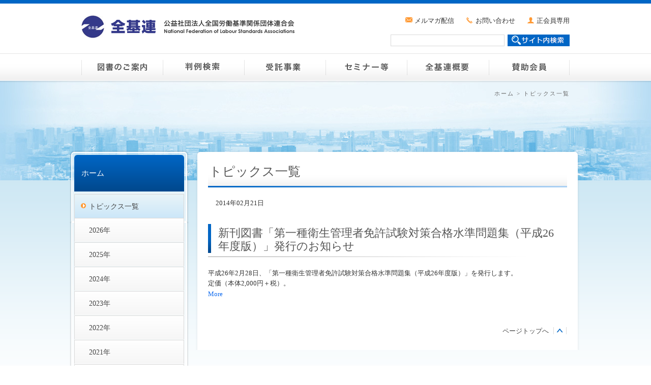

--- FILE ---
content_type: text/html; charset=UTF-8
request_url: http://www.zenkiren.com/topics/itemid022-000014.html
body_size: 13883
content:
<!DOCTYPE html PUBLIC "-//W3C//DTD XHTML 1.0 Transitional//EN" "http://www.w3.org/TR/xhtml1/DTD/xhtml1-transitional.dtd">
<html xmlns="http://www.w3.org/1999/xhtml" xml:lang="ja" lang="ja">
<head>
<meta http-equiv="Content-Type" content="text/html; charset=utf-8" />
<title>トピックス一覧｜全国労働基準関係団体連合会</title>
<meta name="description" content="" />
<meta name="keywords" content="" />

<link href="/Portals/_default/default.css" rel="stylesheet" type="text/css" />
<link href="/Portals/0/Skins/ZKR/skin.css" rel="stylesheet" type="text/css" />
<link href="/Portals/0/Containers/ZKR/container.css" rel="stylesheet" type="text/css" />
<link href="/Portals/0/portal.css" rel="stylesheet" type="text/css" />
<script type="text/javascript" src="/js/jquery.js"></script>
<script type="text/javascript" src="/js/jquery.json.js"></script>
<script type="text/javascript" src="/js/infocms.js"></script>









<!-- Google Analytics -->
<script>
(function(i,s,o,g,r,a,m){
 i['GoogleAnalyticsObject']=r;
 i[r]=i[r]||function(){(i[r].q=i[r].q||[]).push(arguments)},i[r].l=1*new Date();
 a=s.createElement(o),	m=s.getElementsByTagName(o)[0];
 a.async=1;
 a.src=g;
 m.parentNode.insertBefore(a,m)
})(window,document,'script','//www.google-analytics.com/analytics.js','ga');
ga('create', 'UA-68549662-1');
ga('send', 'pageview');
</script>
<!-- End Google Analytics -->

</head>
<body  class="pcMode pcView">
<!--
<form name="Form" method="post" action="index.php" id="Form" enctype="multipart/form-data" style="height: 100%;">
-->
<form name="Form" method="post" action="/topics/itemid022-000014.html" id="Form" enctype="multipart/form-data" style="height: 100%;">

<script src="/Portals/0/js/jquery.smoothScroll.js"></script>
<script type="text/javascript" src="/Portals/0/js/to-top/to-top.js"></script>
<script type="text/javascript" src="/Portals/0/js/common.js"></script>

<div id="skin2Columns" class="skinBody">
  <div id="headBody">
    <div class="SpHeadBtnPane" id="SpHeadBtnPane" >
<div class="zero">
  <div class="contents">
    <div class="actionBtn"></div>
    <div class="infoCMSAlignNot_Specified"><div class="logoSmtWrap spArea">
	<h1 class="indexLogo"><img alt="受託事業" src="/Portals/0/images/common/tit_kv_lower_04.png" style="cursor: default; color: rgb(34, 34, 34); font-family: Arial, Verdana, sans-serif; font-size: 12px; background-color: rgb(255, 255, 255);" /></h1>
</div>
</div>
  </div>
</div>
</div>
    <div class="headWrap">
      <div class="headLogo">
        <h1 class="logo"><a href="/"><img src="/Portals/0/img_logo.png" alt="公益社団法人全国労働基準関係団体連合会" class="" /></a></h1>
      </div>
      <div class="headRightBox">
        <div class="HeadPane" id="HeadPane" >
<div class="zero">
  <div class="contents">
    <div class="actionBtn"></div>
    <div class="infoCMSAlignNot_Specified"><ul class="headerLink pcArea">
	<li class="mail"><a href="/mailmag/top.html">メルマガ配信</a></li>
	<li class="tel"><a href="/inq/top.html">お問い合わせ</a></li>
	<li class="member"><a href="/seikaiin/top.html">正会員専用</a></li>
</ul>

<ul class="headerLink spArea">
	<li class="jutaku"><a href="/jutaku/top.html">受託事業</a></li>
	<li class="search"><a href="/jinji/top.html">判例検索</a></li>
	<li class="mail"><a href="/mailmag/top.html">メルマガ配信</a></li>
</ul>
</div>
  </div>
</div>
</div>
      </div>
    </div>
    <div class="headAccordionWrap">
      <div class="searchWrap"><input  class="txtKeyword" type="text" id="txtSearch" name="txtSearch" maxlength="200" value="" onkeydown="if(event.keyCode==13 && document.getElementById('txtSearch').value != ''){__doPostBack('SiteSearch','');return false;}">&nbsp;
<input type="button" name="cmdGo" value="検索" onClick="javascript:__doPostBack('SiteSearch','')" class="searchBtn"></div>
      <div id="gNav"><div class="SEOMenuV2">
<div class="tokenMenu">
<ul>
<li class="ParentItem Tab36"><a href="https://www.zenkiren.com/index.html" id="Tab36" class="ParentLinkClass">ホーム</a><ul>
<li class="CurrentItem Tab50"><a href="/topics/top.html" id="Tab50" class="CurrentLinkClass">トピックス一覧</a></li>
</ul>
</li>
<li class="Tab53"><a href="https://www.zenkiren.com/tosho/top.html" id="Tab53" >図書のご案内</a><ul>
<li class="Tab43"><a href="https://www.zenkiren.com/tosho/kisoku.html" id="Tab43" >就業規則関連</a></li>
<li class="Tab58"><a href="https://www.zenkiren.com/tosho/tansyuku.html" id="Tab58" >仕事と生活の調和関連</a></li>
<li class="Tab59"><a href="https://www.zenkiren.com/tosho/kanri.html" id="Tab59" >労務管理関連</a></li>
<li class="Tab60"><a href="https://www.zenkiren.com/tosho/hourei.html" id="Tab60" >法令関係</a></li>
<li class="Tab61"><a href="https://www.zenkiren.com/tosho/chingin.html" id="Tab61" >賃金関連</a></li>
<li class="Tab62"><a href="https://www.zenkiren.com/tosho/others.html" id="Tab62" >その他図書</a></li>
<li class="Tab63"><a href="https://www.zenkiren.com/tosho/form.html" id="Tab63" >図書申込フォーム</a></li>
</ul>
</li>
<li class="Tab42"><a href="https://www.zenkiren.com/jinji/top.html" id="Tab42" >判例検索</a></li>
<li class="Tab41"><a href="https://www.zenkiren.com/jutaku/top.html" id="Tab41" >受託事業</a><ul>
<li class="Tab65"><a href="https://www.zenkiren.com/jutaku/kensyu.html" id="Tab65" >個別労働紛争防止・解決普及啓発事業（R7年度募集中）</a></li>
<li class="Tab532"><a href="https://www.zenkiren.com/jutaku/hitorioyakata/top.html" id="Tab532" >建設業の一人親方等に対する安全衛生教育支援事業</a></li>
</ul>
</li>
<li class="Tab49"><a href="https://www.zenkiren.com/seminar/top.html" id="Tab49" >セミナー等</a><ul>
<li class="Tab151"><a href="https://www.zenkiren.com/seminar/ginoujissyu001.html" id="Tab151" >外国人技能実習制度関係者養成講習のご案内</a></li>
</ul>
</li>
<li class="Tab44"><a href="https://www.zenkiren.com/gaiyou/top.html" id="Tab44" >全基連概要</a><ul>
<li class="Tab69"><a href="https://www.zenkiren.com/gaiyou/disclosure.html" id="Tab69" >ディスクロージャー</a></li>
</ul>
</li>
<li class="Tab46"><a href="https://www.zenkiren.com/sanjo/top.html" id="Tab46" >賛助会員のご案内</a><ul>
<li class="Tab70"><a href="https://www.zenkiren.com/sanjo/form.html" id="Tab70" >入会フォーム</a></li>
</ul>
</li>
<li class="Tab54"><a href="/tabid54.html" id="Tab54" >検索結果</a></li>
<li class="Tab76"><a href="/sitemap.html" id="Tab76" >サイトマップ</a></li>
<li class="Tab77"><a href="/terms.html" id="Tab77" >本サイトについて</a></li>
<li class="Tab78"><a href="https://www.zenkiren.com/inq/top.html" id="Tab78" >お問い合わせ </a></li>
<li class="Tab79"><a href="/mailmag/top.html" id="Tab79" >メルマガ配信</a><ul>
<li class="Tab101"><a href="https://www.zenkiren.com/mailmag/new-form.html" id="Tab101" >配信申込フォーム</a></li>
<li class="Tab105"><a href="https://www.zenkiren.com/mailmag/henkou-form.html" id="Tab105" >配信先変更フォーム</a></li>
<li class="Tab103"><a href="https://www.zenkiren.com/mailmag/stop-form.html" id="Tab103" >配信中止フォーム</a></li>
</ul>
</li>
<li class="Tab96"><a href="/link" id="Tab96" >関連リンク</a></li>
<li class="Tab99"><a href="/pp.html" id="Tab99" >プライバシーポリシー</a></li>
<li class="Tab166"><a href="/shinpanin/top.html" id="Tab166" >労働審判員連絡協議会</a><ul>
<li class="Tab581"><a href="/shinpanin/tabid581.html" id="Tab581" >定期総会・シンポジウム・経験交流会のご案内</a></li>
<li class="Tab168"><a href="https://www.zenkiren.com/shinpanin/kanyuu-form.html" id="Tab168" >労働審判員連絡協議会加入のお申込み</a></li>
<li class="Tab635"><a href="https://www.zenkiren.com/shinpanin/kenkyu-form2.html" id="Tab635" >判例研究会申込ページ</a></li>
</ul>
</li>
<li class="Tab219"><a href="https://www.zenkiren.com/teiki-book/top.html" id="Tab219" >労委関係刊行物のご案内</a><ul>
<li class="Tab218"><a href="https://www.zenkiren.com/teiki-book/form.html" id="Tab218" >労委関係刊行物購入申込フォーム</a></li>
</ul>
</li>
<li class="Tab588"><a href="/roudoujihou/siryou.html" id="Tab588" >中央労働時報-道幸哲也先生追悼特集</a></li>
</ul>
</div>
</div>
</div>
    </div>
  </div>
  <div class="topWrap">
    <div class="breadcrumb"><p class="breadcrumbs">
<a href="https://www.zenkiren.com/index.html">ホーム</a><span>&nbsp;&gt;&nbsp;</span><span class="breadcrumbItem">トピックス一覧</span>
</p></div>
    <div class="TopPane" id="TopPane" ></div>
  </div>
  <div id="mainBody">
    <div class="mainWrap">
      <div class="sideWrap">
        <div class="SidePane" id="SidePane" ></div>
        <div class="SideBottomPane" id="SideBottomPane" >
<div class="zero">
  <div class="contents">
    <div class="actionBtn"></div>
    <div class="infoCMSAlignNot_Specified"><div class="topicMenu"><ul>
<li class="Tab36 ParentItem"><a href="/index.html" id="mid35_Tab36" class="ParentLinkClass">ホーム</a><ul>
<li class="Tab50 CurrentItem"><a href="/topics/top.html" id="mid35_Tab50" class="CurrentLinkClass">トピックス一覧</a></li>
</ul>
</li></div><div class="AnnouncementCategoryLink"><ul><li><a href="/topics/top.html?Year=2026&StartMonth=1&CategoryTid=378">2026年</a></li><li><a href="/topics/top.html?Year=2025&StartMonth=1&CategoryTid=378">2025年</a></li><li><a href="/topics/top.html?Year=2024&StartMonth=1&CategoryTid=378">2024年</a></li><li><a href="/topics/top.html?Year=2023&StartMonth=1&CategoryTid=378">2023年</a></li><li><a href="/topics/top.html?Year=2022&StartMonth=1&CategoryTid=378">2022年</a></li><li><a href="/topics/top.html?Year=2021&StartMonth=1&CategoryTid=378">2021年</a></li><li><a href="/topics/top.html?Year=2020&StartMonth=1&CategoryTid=378">2020年</a></li><li><a href="/topics/top.html?Year=2019&StartMonth=1&CategoryTid=378">2019年</a></li><li><a href="/topics/top.html?Year=2018&StartMonth=1&CategoryTid=378">2018年</a></li><li><a href="/topics/top.html?Year=2017&StartMonth=1&CategoryTid=378">2017年</a></li><li><a href="/topics/top.html?Year=2016&StartMonth=1&CategoryTid=378">2016年</a></li><li><a href="/topics/top.html?Year=2015&StartMonth=1&CategoryTid=378">2015年</a></li><li><a href="/topics/top.html?Year=2014&StartMonth=1&CategoryTid=378">2014年</a></li><li><a href="/topics/top.html?Year=2013&StartMonth=1&CategoryTid=378">2013年</a></li><li><a href="/topics/top.html?Year=2012&StartMonth=1&CategoryTid=378">2012年</a></li><li><a href="/topics/top.html?Year=2011&StartMonth=1&CategoryTid=378">2011年</a></li><li><a href="/topics/top.html?Year=2010&StartMonth=1&CategoryTid=378">2010年</a></li><li><a href="/topics/top.html?Year=2009&StartMonth=1&CategoryTid=378">2009年</a></li><li><a href="/topics/top.html?Year=2008&StartMonth=1&CategoryTid=378">2008年</a></li><li><a href="/topics/top.html?Year=2007&StartMonth=1&CategoryTid=378">2007年</a></li><li><a href="/topics/top.html?Year=2006&StartMonth=1&CategoryTid=378">2006年</a></li></ul></div></div>
  </div>
</div>
</div>
      </div>
      <div class="contentWrap">
        <div class="PageTitlePane" id="PageTitlePane" >
<div class="zero">
  <div class="contents">
    <div class="actionBtn"></div>
    <div class="infoCMSAlignNULL"><h1>トピックス一覧</h1></div>
  </div>
</div>
</div>
        <div class="ContentPane" id="ContentPane" ></div>
        <div class="ContentBottomPane" id="ContentBottomPane" >
<div class="zero">
  <div class="contents">
    <div class="actionBtn"></div>
    <div class="infoCMSAlignNot_Specified"><div class="newsDetail"><p class="newsDate">2014年02月21日</p>
<h2>新刊図書「第一種衛生管理者免許試験対策合格水準問題集（平成26年度版）」発行のお知らせ</h2>
<div class="newsDescription">平成26年2月28日、「第一種衛生管理者免許試験対策合格水準問題集（平成26年度版）」を発行します。<br />
定価（本体2,000円＋税）。</div><p class="newsListLink"><a href="/topics/top.html">More</a></p>
</div></div>
  </div>
</div>
</div>
        <p class="pagetop"><a href="#headBody">ページトップへ</a></p>
      </div>
    </div>
  </div>
  <div id="footBody">
    <div class="footWrap">
      <div class="FootPane" id="FootPane" ></div>
      <div class="FootBottomPane" id="FootBottomPane" >
<div class="zero">
  <div class="contents">
    <div class="actionBtn"></div>
    <div class="infoCMSAlignNot_Specified"><ul class="footerLink">
	<li><a href="/sitemap.html">サイトマップ</a></li>
	<li><a href="/pp.html">プライバシーポリシー</a></li>
	<li><a href="/terms.html">本サイトについて</a></li>
</ul>
</div>
  </div>
</div>
</div>
      <p class="copyright"><span class="copyrightCss">Copyright © 2015 公益社団法人 全国労働基準関係団体連合会　All rights reserved. </span></p>
    </div>
  </div>
</div>


    <input type="hidden" name="__EVENTTARGET" id="__EVENTTARGET" value="" />
    <input type="hidden" name="__EVENTARGUMENT" id="__EVENTARGUMENT" value="" />
    <input type="hidden" name="__LASTFOCUS" id="__LASTFOCUS" value="50" />

</form>
<script type="text/javascript">
//<![CDATA[

	var theForm = document.forms['Form'];
	if (!theForm) {
		theForm = document.Form;
	}
	function __doPostBack(eventTarget, eventArgument) {
		if (!theForm.onsubmit || (theForm.onsubmit() != false)) {
			theForm.__EVENTTARGET.value = eventTarget;
			theForm.__EVENTARGUMENT.value = eventArgument;			
			theForm.submit();
		}
	}

	

//]]>
</script>

</body>
</html>


--- FILE ---
content_type: text/css
request_url: http://www.zenkiren.com/Portals/0/Skins/ZKR/skin.css
body_size: 20430
content:
@charset "utf-8";

@import "/Portals/0/css/contents.css";

/* ===========================================================
 common
=========================================================== */

body,img{margin:0;padding:0;border:none;}

.clearfix:before,
.clearfix:after {content:"";display:table;}
.clearfix:after {clear:both;}

html{height:100%;font-size:13px;}
body{min-width:960px;height:100%;font-size:100%;font-family:'Meiryo','Verdana','ヒラギノ角ゴ Pro W3','Hiragino Kaku Gothic Pro','Osaka','ＭＳ Ｐゴシック','sans-serif';color:#444;line-height:1.6;}

a,
a:link,
a:visited	{color:#116cee;text-decoration:none;}
a:hover,
a:active	{color:#116cee;text-decoration:underline;}

/* ===========================================================
 skin
=========================================================== */
.skinBody{color:#333;overflow: hidden;}


/* ===========================================================
 headBody
=========================================================== */
#headBody{margin:0 auto; padding:0; width:auto; text-align:left; border-top:7px solid #0066c5;}
	#headBody:before,
	#headBody:after {content:"";display:table;}
	#headBody:after {clear:both;}

/* Logo */
#headBody .headLogo	{margin:0; padding:0; width:422px; float:left;}
#headBody .logo a	{margin:0; padding:23px 0 0 0; font-size:100%; line-height:1; display:block;}
#headBody h1.logo{clear:both; color:#333; font-size:13px; font-weight:bold; line-height:1; margin:0; min-height:0; padding:0; background:none;}

/* headWrap */
#headBody .headWrap{margin:0 auto;padding:0;width:960px;text-align:left; box-sizing:border-box;}
	#headBody .headWrap:before,
	#headBody .headWrap:after {content:"";display:table;}
	#headBody .headWrap:after {clear:both;}

/* headRightBox */
.headRightBox{width:370px;margin:0;padding: 24px 0 6px;float:right;}
	.headRightBox:before,
	.headRightBox:after {content:"";display:table;}
	.headRightBox:after {clear:both;}

/* HeadPane */
headRightBox .HeadPane{padding:0 0 16px 0;}

/* searchWrap */
.searchWrap{margin:0 auto;padding:0;width:960px;height:30px;position:relative;top: -7px;}
.searchWrap input.txtKeyword{margin:0; padding:2px; width:224px; height:23px; font-size:14px; line-height:17px; box-sizing:border-box; border:1px solid #d9d9d9; position:absolute;top:0;right:128px;}
.searchWrap input.searchBtn{width:122px;height:23px; text-indent:-9999em; white-space:nowrap; position:absolute; top:0; right:0; display:block; background:url(/Portals/0/images/common/btn_search.png) no-repeat right top; overflow:hidden; border:none; cursor:pointer;}
.searchWrap input.searchBtn:hover	{background-position:right bottom;}


/* ===========================================================
 gNav
=========================================================== */
#gNav{margin:0 auto; padding:0; width:auto; height:54px; text-align:left; clear:both; background:url(/Portals/0/images/common/bg_gnav.png) 0 0 repeat-x;}
	#gNav:before,
	#gNav:after {content:"";display:table;}
	#gNav:after {clear:both;}

.tokenMenu ul{margin:0;padding:0;}
.tokenMenu li{margin:0;padding:0;list-style-type:none;}


/* ===========================================================
 content
=========================================================== */

.breadcrumb{margin:0 auto; padding:16px 0 0; width:960px; font-size:85%; color:#555; text-align:right;}
.breadcrumb a,
.breadcrumb span{color:#666; text-decoration:none; letter-spacing:2px;}
.breadcrumb a:hover	{color:#333; text-decoration:none;}

.BottomPane{clear:both;}

.pagetop{margin:0 auto; padding:40px 0 30px; width:960px; clear:both; text-align:right;}
#skin2Columns .pagetop{width:704px;}
.pagetop a		{width:125px; height:14px; padding:0 35px 0 0; line-height:14px; color:#444; background:url(/Portals/0/images/common/bg_pagetop.png) no-repeat right top;}
.pagetop a:hover{color:#0066c5;}


/* ===========================================================
 footBody
=========================================================== */
#footBody{margin:0; padding:0; min-height:120px; clear:both; border-bottom:7px solid #0066c5; background:url(/Portals/0/images/common/bg_footerbody.png) 0 0 repeat-x #fff;}

.footWrap	{margin:0 auto; padding:0; width:960px; min-height:120px; background:url(/Portals/0/images/common/bg_footwrap.png) right bottom no-repeat;}
.FootPane	{margin:0 auto; padding:0; width:960px; min-height:120px; text-align:left;}
	.FootPane:before,
	.FootPane:after {content:"";display:table;}
	.FootPane:after {clear:both;}

.FootBottomPane{margin:0 auto; padding:0; width:960px; text-align:left;}

.copyright{margin:0 auto; padding:0 0 10px; width:960px; font-size:85%; color:#0066c5;text-align:left; clear:both;}


/* ===========================================================
 css for each skin
=========================================================== */
/* index */
#mainBody{margin:0 auto; padding:0; width:auto; text-align:left; clear:both;
background:url(/Portals/0/images/common/bg_content.png) left top repeat-x;}
	#mainBody:before,
	#mainBody:after {content:""; display:table;}
	#mainBody:after {clear:both;}

#skinIndex .topWrap {margin:0 auto; width:auto; max-height:355px; min-height:355px; text-align:left; clear:both; background-color:#b0d9f3; position:relative;
	background-image:url(/Portals/0/images/common/bg_shadow_main.png),url(/Portals/0/images/index/bg_kv_top.jpg);
	background-position:left top,center top;
	background-repeat:repeat-x,no-repeat;}
#skinIndex .topWrap .TopPane{width:960px; margin:0 auto;}

#skinIndex .contentWrap	{width:984px; margin:0 auto; padding:10px 0 0; text-align:left; clear:both; background-color:#fff; position:relative;}
#skinIndex .ContentPane{width:1000px; height:168px; margin:20px auto 0; background:url(/Portals/0/images/index/bg_top_btn_gradation.png) 0 0 no-repeat;}
#skinIndex .contentMiddleBox{margin:0 auto; padding:20px 0 0 0;}
	#skinIndex .contentMiddleBox:before,
	#skinIndex .contentMiddleBox:after {content:"";display:table;}
	#skinIndex .contentMiddleBox:after {clear:both;}
#skinIndex .contentMiddleBox .ContentLeftPane{width:464px; margin:0 0 0 12px; float:left;}
#skinIndex .contentMiddleBox .ContentRightPane{width:464px; margin:0 12px 0 0; float:right;}
#skinIndex .ContentBottomPane{width:960px; margin:0 auto;}


/*2columns*/
#skin2Columns .topWrap,
#skin1Column .topWrap{width:auto; margin:0 auto; padding:0; max-height:196px; min-height:196px;
background-color:#b0d9f3;
	background-image:url(/Portals/0/images/common/bg_shadow_main.png),url(/Portals/0/images/common/bg_kv_lower.jpg);
	background-position:left top,center top;
	background-repeat:repeat-x,no-repeat;
	}
#skin2Columns .topWrap .TopPane,
#skin1Column .topWrap .TopPane{width:960px; margin:0 auto;}

#skin2Columns .mainWrap{width:1000px; margin:-60px auto 0; padding:0 0 40px;}
	#skin2Columns .mainWrap:before,
	#skin2Columns .mainWrap:after {content:"";display:table;}
	#skin2Columns .mainWrap:after {clear:both;}
#skin2Columns .sideWrap 	{width:228px;float:left;}
#skin2Columns .contentWrap{width:756px; padding:28px 25px 0px; float:right; box-sizing:border-box; background:url(/Portals/0/images/common/bg_content_shadow.png) center top no-repeat transparent;
}

/*1columns*/
#skin1Column .mainWrap{width:1000px; margin:-60px auto 0; padding:0;}
	#skin1Column .mainWrap:before,
	#skin1Column .mainWrap:after {content:"";display:table;}
	#skin1Column .mainWrap:after {clear:both;}
#skin1Column .contentWrap{width:1000px; padding:28px 25px 0px; float:right; box-sizing:border-box; background:url(/Portals/0/images/common/bg_content_shadow_1column.png) center top no-repeat transparent;
}


/*========================================================
 tokenMenu
 ========================================================*/ 
.tokenMenu{margin:0 auto; width:960px; z-index:90;}

.tokenMenu ul{margin:0; padding:0; width:960px;}
	.tokenMenu ul:before,
	.tokenMenu ul:after {content:"";display:table;}
	.tokenMenu ul:after {clear:both;}

.tokenMenu ul > li{margin:0; padding:0; display:none; float:left; list-style-type:none; position:relative;}
.tokenMenu ul > li.Tab53,
.tokenMenu ul > li.Tab42,
.tokenMenu ul > li.Tab41,
.tokenMenu ul > li.Tab49,
.tokenMenu ul > li.Tab44,
.tokenMenu ul > li.Tab46{display:block;}

.tokenMenu ul > li > a,
.tokenMenu ul > li > a:hover{margin:0; padding:0; width:160px; height:54px; line-height:54px; text-indent:-9999em; display:block; overflow:hidden; background-image:url(/Portals/0/images/common/gnav.png); background-repeat:no-repeat;}

/*図書のご案内*/
.tokenMenu ul > li.Tab53 > a		{background-position:0 0;}
.tokenMenu ul > li.Tab53:hover > a,
.tokenMenu ul > li.Tab53 > a.CurrentLinkClass,
.tokenMenu ul > li.Tab53 > a.CurrentLinkClass:hover,
.tokenMenu ul > li.Tab53 > a.ParentLinkClass,
.tokenMenu ul > li.Tab53 > a.ParentLinkClass:hover{background-position:0 -54px;}

/*判例検索*/
.tokenMenu ul > li.Tab42 > a		{background-position:-160px 0;}
.tokenMenu ul > li.Tab42:hover > a,
.tokenMenu ul > li.Tab42 > a.CurrentLinkClass,
.tokenMenu ul > li.Tab42 > a.CurrentLinkClass:hover,
.tokenMenu ul > li.Tab42 > a.ParentLinkClass,
.tokenMenu ul > li.Tab42 > a.ParentLinkClass:hover{background-position:-160px -54px;}

/*受託事業*/
.tokenMenu ul > li.Tab41 > a		{background-position:-320px 0;}
.tokenMenu ul > li.Tab41:hover > a,
.tokenMenu ul > li.Tab41 > a.CurrentLinkClass,
.tokenMenu ul > li.Tab41 > a.CurrentLinkClass:hover,
.tokenMenu ul > li.Tab41 > a.ParentLinkClass,
.tokenMenu ul > li.Tab41 > a.ParentLinkClass:hover{background-position:-320px -54px;}

/*セミナー等*/
.tokenMenu ul > li.Tab49 > a		{background-position:-480px 0;}
.tokenMenu ul > li.Tab49:hover > a,
.tokenMenu ul > li.Tab49 > a.CurrentLinkClass,
.tokenMenu ul > li.Tab49 > a.CurrentLinkClass:hover,
.tokenMenu ul > li.Tab49 > a.ParentLinkClass,
.tokenMenu ul > li.Tab49 > a.ParentLinkClass:hover{background-position:-480px -54px;}

/*全基連概要*/
.tokenMenu ul > li.Tab44 > a		{background-position:-640px 0;}
.tokenMenu ul > li.Tab44:hover > a,
.tokenMenu ul > li.Tab44 > a.CurrentLinkClass,
.tokenMenu ul > li.Tab44 > a.CurrentLinkClass:hover,
.tokenMenu ul > li.Tab44 > a.ParentLinkClass,
.tokenMenu ul > li.Tab44 > a.ParentLinkClass:hover{background-position:-640px -54px;}

/*賛助会員のご案内*/
.tokenMenu ul > li.Tab46 > a		{background-position:-800px 0;}
.tokenMenu ul > li.Tab46:hover > a,
.tokenMenu ul > li.Tab46 > a.CurrentLinkClass,
.tokenMenu ul > li.Tab46 > a.CurrentLinkClass:hover,
.tokenMenu ul > li.Tab46 > a.ParentLinkClass,
.tokenMenu ul > li.Tab46 > a.ParentLinkClass:hover{background-position:-800px -54px;}

.tokenMenu ul > li > ul{display:none;}


/* 第2階層 */
.tokenMenu ul > li:hover > ul{display:block; position:absolute; margin:0; padding:0; list-style:none; width:240px; z-index:100;}
.tokenMenu ul > li:hover > ul > li{margin:0; padding:0; list-style:none; display:block; float:none; position:static;}

.tokenMenu ul > li:hover > ul > li > a,
.tokenMenu ul > li:hover > ul > li > a:hover{display:block; padding:8px 10px 8px 1em; margin:0; width:auto; height:auto; color:#333; line-height:1.3; text-indent:0; overflow:hidden; background-image:none; background-repeat:no-repeat; border-bottom:1px solid #e3e3e3;}
.tokenMenu ul > li:hover > ul > li > a{
background:#fefefe; /* Old browsers */
background:-moz-linear-gradient(top, #fefefe 0%, #f1f1f1 100%); /* FF3.6+ */
background:-webkit-gradient(linear, left top, left bottom, color-stop(0%,#fefefe), color-stop(100%,#f1f1f1)); /* Chrome,Safari4+ */
background:-webkit-linear-gradient(top, #fefefe 0%,#f1f1f1 100%); /* Chrome10+,Safari5.1+ */
background:-ms-linear-gradient(top, #fefefe 0%,#f1f1f1 100%); /* IE10+ */
background:linear-gradient(to bottom, #fefefe 0%,#f1f1f1 100%); /* W3C */
filter:progid:DXImageTransform.Microsoft.gradient( startColorstr='#fefefe', endColorstr='#f1f1f1',GradientType=0 ); /* IE6-9 */}

.tokenMenu ul > li:hover > ul > li > a:hover{
background:#fefefe; /* Old browsers */
background:-moz-linear-gradient(top, #fefefe 0%, #dbf6ff 100%); /* FF3.6+ */
background:-webkit-gradient(linear, left top, left bottom, color-stop(0%,#fefefe), color-stop(100%,#dbf6ff)); /* Chrome,Safari4+ */
background:-webkit-linear-gradient(top, #fefefe 0%,#dbf6ff 100%); /* Chrome10+,Safari5.1+ */
background:-ms-linear-gradient(top, #fefefe 0%,#dbf6ff 100%); /* IE10+ */
background:linear-gradient(to bottom, #fefefe 0%,#dbf6ff 100%); /* W3C */
filter:progid:DXImageTransform.Microsoft.gradient( startColorstr='#fefefe', endColorstr='#dbf6ff',GradientType=0 ); /* IE6-9 */}



/*========================================================
 moduleMenu
 ========================================================*/
.SEOMenuV2 ul{margin:0;padding:0;}
.SEOMenuV2 li{margin:0;padding:0;line-height:0;list-style:none;}
.SEOMenuV2 li a{text-decoration:none;line-height:20px;color:#000;}

.moduleMenu{padding:4px; border:2px solid #fff; box-sizing:border-box; background-color:rgba(255,255,255,0.5); margin-top:4px;
	border-radius:6px;
	-moz-border-radius:6px;
	-webkit-border-radius:6px;
	box-shadow:0 0 2px 2px rgba(0, 0, 0, 0.1);
	-moz-box-shadow:0 0 2px 2px rgba(0, 0, 0, 0.1);
	-ms-box-shadow:0 0 2px 2px rgba(0, 0, 0, 0.1);
	-webkit-box-shadow:0 0 2px 2px rgba(0, 0, 0, 0.1);}
.moduleMenu > ul{margin:0; padding:0; list-style:none;}
.moduleMenu > ul > li{margin:0 auto; display:none;}
.moduleMenu > ul > li.CurrentItem,
.moduleMenu > ul > li.ParentItem{display:block;}
.moduleMenu > ul > li > a{margin:0; padding:24px 0 24px 14px; color:#fff; font-size:116%; display:block; text-decoration:none;
	background-color:#0066C5;
	background-image:-webkit-gradient(linear, left top, left bottom, from(#0066C5), to(#00488d));
	background-image:-webkit-linear-gradient(top, #0066C5, #00488d);
	background-image:-moz-linear-gradient(top, #0066C5, #00488d);
	background-image:-ms-linear-gradient(top, #0066C5, #00488d);
 	border-radius:6px 6px 0 0;
	-moz-border-radius:6px 6px 0 0;
	-webkit-border-radius:6px 6px 0 0;}
.moduleMenu > ul > li > a:hover{background-color:#0078E8; text-decoration:none;
	background-image:-webkit-gradient(linear, left top, left bottom, from(#0078E8), to(#005AB0));
	background-image:-webkit-linear-gradient(top, #0078E8, #005AB0);
	background-image:-moz-linear-gradient(top, #0078E8, #005AB0);
	background-image:-ms-linear-gradient(top, #0078E8, #005AB0);}

/* 第2階層 */
.moduleMenu > ul > li > ul{margin:5px auto 0; list-style:none; border-bottom:1px solid #d8d8d8;}
.moduleMenu > ul > li > ul > li{margin:0; padding:0;}
.moduleMenu > ul > li > ul > li > a{margin:0 auto 1px; padding:12px 10px 12px 28px; color:#444; font-size:108%; text-decoration:none; display:block; position:relative; border-top:1px solid #d8d8d8; border-right:1px solid #d8d8d8; border-bottom:none; border-left:1px solid #d8d8d8;
	background-color:#ffffff;
	background-image:-webkit-gradient(linear, left top, left bottom, from(#ffffff), to(#f6f6f6));
	background-image:-webkit-linear-gradient(top, #ffffff, #f6f6f6);
	background-image:-moz-linear-gradient(top, #ffffff, #f6f6f6);
	background-image:-ms-linear-gradient(top, #ffffff, #f6f6f6);
}
.moduleMenu > ul > li > ul > li > a:before{display:block; content:""; position:absolute; width:10px; height:10px; margin-top:-8px; border-radius:50%; background:#ff9933;
	top:25px;
	left:12px;}
.moduleMenu > ul > li > ul > li > a:after {display:block; content:""; position:absolute; width:0; height:0; margin-top:-5px; border:4px solid transparent; border-left:4px solid #fff;
	top:23px;
	left:16px;
}
.moduleMenu > ul > li > ul > li > a:hover,
.moduleMenu > ul > li > ul > li.CurrentItem > a,
.moduleMenu > ul > li > ul > li.ParentItem > a{
	background-color:#e8f4f8;
	background-image:-webkit-gradient(linear, left top, left bottom, from(#e8f4f8), to(#cce7f8));
	background-image:-webkit-linear-gradient(top, #e8f4f8, #cce7f8);
	background-image:-moz-linear-gradient(top, #e8f4f8, #cce7f8);
	background-image:-ms-linear-gradient(top, #e8f4f8, #cce7f8);
}

/* 第3階層 */
.moduleMenu > ul > li > ul > li > ul{margin:0 auto; list-style:none; border-bottom:none;}
.moduleMenu > ul > li > ul > li > ul > li{margin:0; padding:0;}
.moduleMenu > ul > li > ul > li > ul > li > a{margin:0 auto 1px; padding:12px 10px 12px 40px; color:#444; font-size:108%; text-decoration:none; display:block; position:relative; border-top:1px solid #d8d8d8; border-right:1px solid #d8d8d8; border-bottom:none; border-left:1px solid #d8d8d8;
	background-color:#ffffff;
	background-image:-webkit-gradient(linear, left top, left bottom, from(#ffffff), to(#f6f6f6));
	background-image:-webkit-linear-gradient(top, #ffffff, #f6f6f6);
	background-image:-moz-linear-gradient(top, #ffffff, #f6f6f6);
	background-image:-ms-linear-gradient(top, #ffffff, #f6f6f6);
}
.moduleMenu > ul > li > ul > li > ul > li > a:after {display:block; content: ""; position:absolute; font-size:8px; font-weight:bold; color:#ff9933; top:20px; border:transparent; left:26px; border-right:1px solid #ff9933; border-bottom:1px solid #f93; width:6px; height:4px;
transform:rotate(-20deg) skew(45deg);
-webkit-transform:rotate(-20deg) skew(45deg);
-moz-transform:rotate(-20deg) skew(45deg);
-ms-transform:rotate(-20deg) skew(45deg);
}
.moduleMenu > ul > li > ul > li > ul > li > a:hover,
.moduleMenu > ul > li > ul > li > ul > li.CurrentItem > a,
.moduleMenu > ul > li > ul > li > ul > li.ParentItem > a{
	background-color:#e8f4f8;
	background-image:-webkit-gradient(linear, left top, left bottom, from(#e8f4f8), to(#cce7f8));
	background-image:-webkit-linear-gradient(top, #e8f4f8, #cce7f8);
	background-image:-moz-linear-gradient(top, #e8f4f8, #cce7f8);
	background-image:-ms-linear-gradient(top, #e8f4f8, #cce7f8);
}

/* 第4階層 */
.moduleMenu > ul > li > ul > li > ul > li > ul{margin:0 auto; list-style:none; border-bottom:none;}
.moduleMenu > ul > li > ul > li > ul > li > ul > li{margin:0; padding:0;}
.moduleMenu > ul > li > ul > li > ul > li > ul > li > a{margin:0 auto 1px; padding:12px 10px 12px 58px; color:#444; font-size:108%; text-decoration:none; display:block; position:relative; border-top:1px dotted #d8d8d8; border-right:1px solid #d8d8d8; border-bottom:none; border-left:1px solid #d8d8d8;
	background-color:#ffffff;
	background-image:-webkit-gradient(linear, left top, left bottom, from(#ffffff), to(#f6f6f6));
	background-image:-webkit-linear-gradient(top, #ffffff, #f6f6f6);
	background-image:-moz-linear-gradient(top, #ffffff, #f6f6f6);
	background-image:-ms-linear-gradient(top, #ffffff, #f6f6f6);
}
.moduleMenu > ul > li > ul > li > ul > li > ul > li > a:after {display:block; content:""; position:absolute; font-weight:bold; border:transparent; border-top:2px solid #f93; height:2px; width:5px; top:22px; left:47px; 
}
.moduleMenu > ul > li > ul > li > ul > li > ul > li > a:hover,
.moduleMenu > ul > li > ul > li > ul > li > ul > li.CurrentItem > a,
.moduleMenu > ul > li > ul > li > ul > li > ul > li.ParentItem > a{
	background-color:#e8f4f8;
	background-image:-webkit-gradient(linear, left top, left bottom, from(#e8f4f8), to(#cce7f8));
	background-image:-webkit-linear-gradient(top, #e8f4f8, #cce7f8);
	background-image:-moz-linear-gradient(top, #e8f4f8, #cce7f8);
	background-image:-ms-linear-gradient(top, #e8f4f8, #cce7f8);
}



/* ===========================================================
 css for print
=========================================================== */
@media print {
body {font-family:"ヒラギノ角ゴ Pro W3","HiraginoKaku Gothic Pro", "Osaka", "ＭＳ Ｐゴシック", "sans-serif";}
}

/* ===========================================================
 infoCMSactions
=========================================================== */
.infoCMSactions{clear:both;position:relative;z-index:inherit;}
.FootBottomPane .infoCMSactions:first-child{position:absolute;top:5px;left:60px;}

.infoCMSactions ul,
.infoCMSactions li{margin:0 !important;padding:0 !important;font-size:100% !important;}
.FootBottomPane .infoCMSactions > ul > li:hover > ul{top:auto;bottom:17px;}
.FootBottomPane .infoCMSactions > ul > li:hover > ul > li:hover > ul{top:auto;bottom:0;}

--- FILE ---
content_type: text/css
request_url: http://www.zenkiren.com/Portals/0/Containers/ZKR/container.css
body_size: 1878
content:
@charset "utf-8";

.actionBtn			{margin:0;padding:0;text-align:right;}

/* ===========================================================
 zero
=========================================================== */
.zero						{margin:0;padding:0;width:100%;clear:both;}
.zero .contents	{margin:0;padding:0;clear:both;}


/* ===========================================================
 h2title
=========================================================== */
.h2title			{margin:0 0 15px 0; padding:0; width:100%; clear:both;}
.h2title .title		{margin:0 0 10px 0; padding:0; clear:both;}
.h2title .title h2{margin:30px 0 1em 0; padding:2px 1em 8px 22px; color:#555; font-size:156%; font-weight:normal; line-height:1.2; clear:both; background:url(/Portals/0/images/common/bg_h2.png) left bottom no-repeat;}
#skin1Column .contentWrap .h2title .title h2{background-image:url(/Portals/0/images/common/bg_h2_1column.png);}
.h2title .title h2 .Head {font-size:100%; font-weight:normal;}
.h2title .contents{margin:0;padding:0;clear:both;}
.h2title .contents:before,
.h2title .contents:after {content:"";display:table;}
.h2title .contents:after {clear:both;}


/* ===========================================================
 h3title
=========================================================== */
.h3title			{margin:0 0 15px 0; padding:0; width:100%; clear:both;}
.h3title .title		{margin:0 0 10px 0; padding:0; clear:both;}
.h3title .title h3{margin:30px 0 1.2em 0; padding:3px 1em 3px 22px; font-size:140%; font-weight:normal; line-height:1.2; clear:both; background:url(/Portals/0/images/common/bg_h3.png) left bottom no-repeat;}
.h3title .title h3 .Head {font-size:100%; font-weight:normal;}
.h3title .contents{margin:0; padding:0; clear:both;}
.h3title .contents:before,
.h3title .contents:after {content:"";display:table;}
.h3title .contents:after {clear:both;}

--- FILE ---
content_type: application/javascript
request_url: http://www.zenkiren.com/js/infocms.js
body_size: 31099
content:
jQuery(document).ready(function($){if($("#Username").size()>0){$("#Username").focus()}});jQuery(function($){$("#lstTabsup").click(function(){lstTabsMoveup()});$("#lstTabsdown").click(function(){lstTabsMovedown()});$("#lstTabslt").click(function(){lstTabsMoveleft()});$("#lstTabsrt").click(function(){lstTabsMoveright()});$("#Inheritviewpermissions").click(function(){if(this.checked){$(".RollGridView").attr("disabled","disabled");$(".RollGridView").attr('checked',false)}else{$(".RollGridView").removeAttr("disabled")}});$("#Inheriteditpermissions").click(function(){if(this.checked){$(".RollGridEdit").attr("disabled","disabled");$(".RollGridEdit").attr('checked',false)}else{$(".RollGridEdit").removeAttr("disabled")}});$("#ControlPanelTadid").change(function(){$("#ControlPanelTabmoduleid").find("option").remove();var select=document.getElementById("ControlPanelTabmoduleid");var param={};param['ajax']="moduleslist";param['tabid']=$(this).val();$.post("./index.php",param,function(returnValue){var response=$.evalJSON(returnValue);var json=eval(response);for(var i=0;i<json.length;i++){select.options[i]=new Option(json[i].text,json[i].val)}})});$("#ControlPanelModuleTypeNew").click(function(event){$(".ControlPanelModuleTypeNew").css("display","block");$(".ControlPanelModuleTypeExisting").css("display","none")});$("#ControlPanelModuleTypeExisting").click(function(event){$(".ControlPanelModuleTypeNew").css("display","none");$(".ControlPanelModuleTypeExisting").css("display","block")});$("#CopyPageTadid").change(function(){var param={};param['ajax']="cpymoduleslist";param['tabid']=$(this).val();$.post("./index.php",param,function(returnValue){var response=$.evalJSON(returnValue);var json=eval(response);if(json[0]==undefined){$("#CopyModulesDataGrid").html("")}else{$("#CopyModulesDataGrid").html(json[0])}})});$("#LinkURLFileFolders").change(function(){$("#LinkURLFileFiles").find("option").remove();var select=document.getElementById("LinkURLFileFiles");select.options[0]=new Option("<指定されていません>","");var param={};param['ajax']="folders";param['Folder']=$(this).val();$.post("./index.php",param,function(returnValue){var response=$.evalJSON(returnValue);var json=eval(response);var upload_role=json[0].role;var option_val=json[0].optionval;if(upload_role==true){$("#LinkURLFileFileControlUproad").css("display","block");$("#LinkURLFileFileControlUproadLink").css("display","block")}else{$("#LinkURLFileFileSelect").css("display","block");$("#LinkURLFileFileUproad").css("display","none");$("#LinkURLFileFileControlUproad").css("display","none");$("#LinkURLFileFileControlUproadLink").css("display","none");$("#LinkURLFileFileControlSelect").css("display","block")}for(var i=0;i<option_val.length;i++){j=i+1;select.options[j]=new Option(option_val[i].text,option_val[i].val)}})});$("#LinkURLNoneType").click(function(event){$("#LinkURLURLControl").css("display","none");$("#LinkURLTabControl").css("display","none");$("#LinkURLFileControl").css("display","none")});$("#LinkURLURLType").click(function(event){$("#LinkURLURLControl").css("display","block");$("#LinkURLTabControl").css("display","none");$("#LinkURLFileControl").css("display","none")});$("#LinkURLTabType").click(function(event){$("#LinkURLURLControl").css("display","none");$("#LinkURLTabControl").css("display","block");$("#LinkURLFileControl").css("display","none")});$("#LinkURLFileType").click(function(event){$("#LinkURLURLControl").css("display","none");$("#LinkURLTabControl").css("display","none");$("#LinkURLFileControl").css("display","block")});$("#ImportFolders").change(function(){$("#ImportFiles").find("option").remove();var select=document.getElementById("ImportFiles");select.options[0]=new Option("<指定されていません>","");var param={};param['ajax']="folders";param['Extension']="template";param['Folder']=$(this).val();$.post("./index.php",param,function(returnValue){var response=$.evalJSON(returnValue);var json=eval(response);var upload_role=json[0].role;var option_val=json[0].optionval;for(var i=0;i<option_val.length;i++){j=i+1;select.options[j]=new Option(option_val[i].text,option_val[i].val)}})});$("#IconfileFolders").change(function(){$("#IconfileFiles").find("option").remove();var select=document.getElementById("IconfileFiles");select.options[0]=new Option("<指定されていません>","");var param={};param['ajax']="folders";param['Extension']="jpg,jpeg,gif,png";param['Folder']=$(this).val();$.post("./index.php",param,function(returnValue){var response=$.evalJSON(returnValue);var json=eval(response);var upload_role=json[0].role;var option_val=json[0].optionval;if(upload_role==true){$("#IconfileFileControlUproad").css("display","block");$("#IconfileFileControlUproadLink").css("display","block")}else{$("#IconfileFileSelect").css("display","block");$("#IconfileFileUproad").css("display","none");$("#IconfileFileControlUproad").css("display","none");$("#IconfileFileControlUproadLink").css("display","none");$("#IconfileFileControlSelect").css("display","block")}for(var i=0;i<option_val.length;i++){j=i+1;select.options[j]=new Option(option_val[i].text,option_val[i].val)}})});$("#RestrictIpFolders").change(function(){$("#RestrictIpFiles").find("option").remove();var select=document.getElementById("RestrictIpFiles");select.options[0]=new Option("<指定されていません>","");var param={};param['ajax']="folders";param['Extension']="iplist";param['Folder']=$(this).val();$.post("./index.php",param,function(returnValue){var response=$.evalJSON(returnValue);var json=eval(response);var upload_role=json[0].role;var option_val=json[0].optionval;if(upload_role==true){$("#RestrictIpFileControlUproad").css("display","block");$("#RestrictIpFileControlUproadLink").css("display","block")}else{$("#RestrictIpFileSelect").css("display","block");$("#RestrictIpFileUproad").css("display","none");$("#RestrictIpFileControlUproad").css("display","none");$("#RestrictIpFileControlUproadLink").css("display","none");$("#RestrictIpFileControlSelect").css("display","block")}for(var i=0;i<option_val.length;i++){j=i+1;select.options[j]=new Option(option_val[i].text,option_val[i].val)}})});$("#LogofileFolders").change(function(){$("#LogofileFiles").find("option").remove();var select=document.getElementById("LogofileFiles");select.options[0]=new Option("<指定されていません>","");var param={};param['ajax']="folders";param['Extension']="jpg,jpeg,gif,png";param['Folder']=$(this).val();$.post("./index.php",param,function(returnValue){var response=$.evalJSON(returnValue);var json=eval(response);var upload_role=json[0].role;var option_val=json[0].optionval;for(var i=0;i<option_val.length;i++){j=i+1;select.options[j]=new Option(option_val[i].text,option_val[i].val)}})});$("#BackgroundFolders").change(function(){$("#BackgroundFiles").find("option").remove();var select=document.getElementById("BackgroundFiles");select.options[0]=new Option("<指定されていません>","");var param={};param['ajax']="folders";param['Extension']="jpg,jpeg,gif,png";param['Folder']=$(this).val();$.post("./index.php",param,function(returnValue){var response=$.evalJSON(returnValue);var json=eval(response);var upload_role=json[0].role;var option_val=json[0].optionval;for(var i=0;i<option_val.length;i++){j=i+1;select.options[j]=new Option(option_val[i].text,option_val[i].val)}})});$("#IconurlFolders").change(function(){$("#IconurlFiles").find("option").remove();var select=document.getElementById("IconurlFiles");select.options[0]=new Option("<指定されていません>","");var param={};param['ajax']="folders";param['Extension']="jpg,jpeg,gif,png";param['Folder']=$(this).val();$.post("./index.php",param,function(returnValue){var response=$.evalJSON(returnValue);var json=eval(response);var upload_role=json[0].role;var option_val=json[0].optionval;if(upload_role==true){$("#IconurlFileControlUproad").css("display","block");$("#IconurlFileControlUproadLink").css("display","block")}else{$("#IconurlFileSelect").css("display","block");$("#IconurlFileUproad").css("display","none");$("#IconurlFileControlUproad").css("display","none");$("#IconurlFileControlUproadLink").css("display","none");$("#IconurlFileControlSelect").css("display","block")}for(var i=0;i<option_val.length;i++){j=i+1;select.options[j]=new Option(option_val[i].text,option_val[i].val)}})});$("#ImagesourceFolders").change(function(){$("#ImagesourceFiles").find("option").remove();var select=document.getElementById("ImagesourceFiles");select.options[0]=new Option("<指定されていません>","");var param={};param['ajax']="folders";param['Extension']="jpg,jpeg,gif,png";param['Folder']=$(this).val();$.post("./index.php",param,function(returnValue){var response=$.evalJSON(returnValue);var json=eval(response);var upload_role=json[0].role;var option_val=json[0].optionval;if(upload_role==true){$("#ImagesourceFileControlUproad").css("display","block");$("#ImagesourceFileControlUproadLink").css("display","block")}else{$("#ImagesourceFileSelect").css("display","block");$("#ImagesourceFileUproad").css("display","none");$("#ImagesourceFileControlUproad").css("display","none");$("#ImagesourceFileControlUproadLink").css("display","none");$("#ImagesourceFileControlSelect").css("display","block")}for(var i=0;i<option_val.length;i++){j=i+1;select.options[j]=new Option(option_val[i].text,option_val[i].val)}})});$("#NewImageFolders").change(function(){$("#NewImageFiles").find("option").remove();var select=document.getElementById("NewImageFiles");select.options[0]=new Option("<指定されていません>","");var param={};param['ajax']="folders";param['Extension']="jpg,jpeg,gif,png";param['Folder']=$(this).val();$.post("./index.php",param,function(returnValue){var response=$.evalJSON(returnValue);var json=eval(response);var upload_role=json[0].role;var option_val=json[0].optionval;if(upload_role==true){$("#NewImageFileControlUproad").css("display","block");$("#NewImageFileControlUproadLink").css("display","block")}else{$("#NewImageFileSelect").css("display","block");$("#NewImageFileUproad").css("display","none");$("#NewImageFileControlUproad").css("display","none");$("#NewImageFileControlUproadLink").css("display","none");$("#NewImageFileControlSelect").css("display","block")}for(var i=0;i<option_val.length;i++){j=i+1;select.options[j]=new Option(option_val[i].text,option_val[i].val)}})});$("#DetailLinkImageFolders").change(function(){$("#DetailLinkImageFiles").find("option").remove();var select=document.getElementById("DetailLinkImageFiles");select.options[0]=new Option("<指定されていません>","");var param={};param['ajax']="folders";param['Extension']="jpg,jpeg,gif,png";param['Folder']=$(this).val();$.post("./index.php",param,function(returnValue){var response=$.evalJSON(returnValue);var json=eval(response);var upload_role=json[0].role;var option_val=json[0].optionval;if(upload_role==true){$("#DetailLinkImageFileControlUproad").css("display","block");$("#DetailLinkImageFileControlUproadLink").css("display","block")}else{$("#DetailLinkImageFileSelect").css("display","block");$("#DetailLinkImageFileUproad").css("display","none");$("#DetailLinkImageFileControlUproad").css("display","none");$("#DetailLinkImageFileControlUproadLink").css("display","none");$("#DetailLinkImageFileControlSelect").css("display","block")}for(var i=0;i<option_val.length;i++){j=i+1;select.options[j]=new Option(option_val[i].text,option_val[i].val)}})});$("#Image1Folders").change(function(){$("#Image1Files").find("option").remove();var select=document.getElementById("Image1Files");select.options[0]=new Option("<指定されていません>","");var param={};param['ajax']="folders";param['Extension']="jpg,jpeg,gif,png";param['Folder']=$(this).val();$.post("./index.php",param,function(returnValue){var response=$.evalJSON(returnValue);var json=eval(response);var upload_role=json[0].role;var option_val=json[0].optionval;if(upload_role==true){$("#Image1FileControlUproad").css("display","block");$("#Image1FileControlUproadLink").css("display","block")}else{$("#Image1FileSelect").css("display","block");$("#Image1FileUproad").css("display","none");$("#Image1FileControlUproad").css("display","none");$("#Image1FileControlUproadLink").css("display","none");$("#Image1FileControlSelect").css("display","block")}for(var i=0;i<option_val.length;i++){j=i+1;select.options[j]=new Option(option_val[i].text,option_val[i].val)}})});$("#Image2Folders").change(function(){$("#Image2Files").find("option").remove();var select=document.getElementById("Image2Files");select.options[0]=new Option("<指定されていません>","");var param={};param['ajax']="folders";param['Extension']="jpg,jpeg,gif,png";param['Folder']=$(this).val();$.post("./index.php",param,function(returnValue){var response=$.evalJSON(returnValue);var json=eval(response);var upload_role=json[0].role;var option_val=json[0].optionval;if(upload_role==true){$("#Image2FileControlUproad").css("display","block");$("#Image2FileControlUproadLink").css("display","block")}else{$("#Image2FileSelect").css("display","block");$("#Image2FileUproad").css("display","none");$("#Image2FileControlUproad").css("display","none");$("#Image2FileControlUproadLink").css("display","none");$("#Image2FileControlSelect").css("display","block")}for(var i=0;i<option_val.length;i++){j=i+1;select.options[j]=new Option(option_val[i].text,option_val[i].val)}})});$("#Image3Folders").change(function(){$("#Image3Files").find("option").remove();var select=document.getElementById("Image3Files");select.options[0]=new Option("<指定されていません>","");var param={};param['ajax']="folders";param['Extension']="jpg,jpeg,gif,png";param['Folder']=$(this).val();$.post("./index.php",param,function(returnValue){var response=$.evalJSON(returnValue);var json=eval(response);var upload_role=json[0].role;var option_val=json[0].optionval;if(upload_role==true){$("#Image3FileControlUproad").css("display","block");$("#Image3FileControlUproadLink").css("display","block")}else{$("#Image3FileSelect").css("display","block");$("#Image3FileUproad").css("display","none");$("#Image3FileControlUproad").css("display","none");$("#Image3FileControlUproadLink").css("display","none");$("#Image3FileControlSelect").css("display","block")}for(var i=0;i<option_val.length;i++){j=i+1;select.options[j]=new Option(option_val[i].text,option_val[i].val)}})});$("#Categoryimg1Folders").change(function(){$("#Categoryimg1Files").find("option").remove();var select=document.getElementById("Categoryimg1Files");select.options[0]=new Option("<指定されていません>","");var param={};param['ajax']="folders";param['Extension']="jpg,jpeg,gif,png";param['Folder']=$(this).val();$.post("./index.php",param,function(returnValue){var response=$.evalJSON(returnValue);var json=eval(response);var upload_role=json[0].role;var option_val=json[0].optionval;if(upload_role==true){$("#Categoryimg1FileControlUproad").css("display","block");$("#Categoryimg1FileControlUproadLink").css("display","block")}else{$("#Categoryimg1FileSelect").css("display","block");$("#Categoryimg1FileUproad").css("display","none");$("#Categoryimg1FileControlUproad").css("display","none");$("#Categoryimg1FileControlUproadLink").css("display","none");$("#Categoryimg1FileControlSelect").css("display","block")}for(var i=0;i<option_val.length;i++){j=i+1;select.options[j]=new Option(option_val[i].text,option_val[i].val)}})});$("#Categoryimg2Folders").change(function(){$("#Categoryimg2Files").find("option").remove();var select=document.getElementById("Categoryimg2Files");select.options[0]=new Option("<指定されていません>","");var param={};param['ajax']="folders";param['Extension']="jpg,jpeg,gif,png";param['Folder']=$(this).val();$.post("./index.php",param,function(returnValue){var response=$.evalJSON(returnValue);var json=eval(response);var upload_role=json[0].role;var option_val=json[0].optionval;if(upload_role==true){$("#Categoryimg2FileControlUproad").css("display","block");$("#Categoryimg2FileControlUproadLink").css("display","block")}else{$("#Categoryimg2FileSelect").css("display","block");$("#Categoryimg2FileUproad").css("display","none");$("#Categoryimg2FileControlUproad").css("display","none");$("#Categoryimg2FileControlUproadLink").css("display","none");$("#Categoryimg2FileControlSelect").css("display","block")}for(var i=0;i<option_val.length;i++){j=i+1;select.options[j]=new Option(option_val[i].text,option_val[i].val)}})});$("#Categoryimg3Folders").change(function(){$("#Categoryimg3Files").find("option").remove();var select=document.getElementById("Categoryimg3Files");select.options[0]=new Option("<指定されていません>","");var param={};param['ajax']="folders";param['Extension']="jpg,jpeg,gif,png";param['Folder']=$(this).val();$.post("./index.php",param,function(returnValue){var response=$.evalJSON(returnValue);var json=eval(response);var upload_role=json[0].role;var option_val=json[0].optionval;if(upload_role==true){$("#Categoryimg3FileControlUproad").css("display","block");$("#Categoryimg3FileControlUproadLink").css("display","block")}else{$("#Categoryimg3FileSelect").css("display","block");$("#Categoryimg3FileUproad").css("display","none");$("#Categoryimg3FileControlUproad").css("display","none");$("#Categoryimg3FileControlUproadLink").css("display","none");$("#Categoryimg3FileControlSelect").css("display","block")}for(var i=0;i<option_val.length;i++){j=i+1;select.options[j]=new Option(option_val[i].text,option_val[i].val)}})});$("#Attributeimg1Folders").change(function(){$("#Attributeimg1Files").find("option").remove();var select=document.getElementById("Attributeimg1Files");select.options[0]=new Option("<指定されていません>","");var param={};param['ajax']="folders";param['Extension']="jpg,jpeg,gif,png";param['Folder']=$(this).val();$.post("./index.php",param,function(returnValue){var response=$.evalJSON(returnValue);var json=eval(response);var upload_role=json[0].role;var option_val=json[0].optionval;if(upload_role==true){$("#Attributeimg1FileControlUproad").css("display","block");$("#Attributeimg1FileControlUproadLink").css("display","block")}else{$("#Attributeimg1FileSelect").css("display","block");$("#Attributeimg1FileUproad").css("display","none");$("#Attributeimg1FileControlUproad").css("display","none");$("#Attributeimg1FileControlUproadLink").css("display","none");$("#Attributeimg1FileControlSelect").css("display","block")}for(var i=0;i<option_val.length;i++){j=i+1;select.options[j]=new Option(option_val[i].text,option_val[i].val)}})});$("#Attributeimg2Folders").change(function(){$("#Attributeimg2Files").find("option").remove();var select=document.getElementById("Attributeimg2Files");select.options[0]=new Option("<指定されていません>","");var param={};param['ajax']="folders";param['Extension']="jpg,jpeg,gif,png";param['Folder']=$(this).val();$.post("./index.php",param,function(returnValue){var response=$.evalJSON(returnValue);var json=eval(response);var upload_role=json[0].role;var option_val=json[0].optionval;if(upload_role==true){$("#Attributeimg2FileControlUproad").css("display","block");$("#Attributeimg2FileControlUproadLink").css("display","block")}else{$("#Attributeimg2FileSelect").css("display","block");$("#Attributeimg2FileUproad").css("display","none");$("#Attributeimg2FileControlUproad").css("display","none");$("#Attributeimg2FileControlUproadLink").css("display","none");$("#Attributeimg2FileControlSelect").css("display","block")}for(var i=0;i<option_val.length;i++){j=i+1;select.options[j]=new Option(option_val[i].text,option_val[i].val)}})});$("#Attributeimg3Folders").change(function(){$("#Attributeimg3Files").find("option").remove();var select=document.getElementById("Attributeimg3Files");select.options[0]=new Option("<指定されていません>","");var param={};param['ajax']="folders";param['Extension']="jpg,jpeg,gif,png";param['Folder']=$(this).val();$.post("./index.php",param,function(returnValue){var response=$.evalJSON(returnValue);var json=eval(response);var upload_role=json[0].role;var option_val=json[0].optionval;if(upload_role==true){$("#Attributeimg3FileControlUproad").css("display","block");$("#Attributeimg3FileControlUproadLink").css("display","block")}else{$("#Attributeimg3FileSelect").css("display","block");$("#Attributeimg3FileUproad").css("display","none");$("#Attributeimg3FileControlUproad").css("display","none");$("#Attributeimg3FileControlUproadLink").css("display","none");$("#Attributeimg3FileControlSelect").css("display","block")}for(var i=0;i<option_val.length;i++){j=i+1;select.options[j]=new Option(option_val[i].text,option_val[i].val)}})});$("#IconfileFileControlUproad").click(function(event){$("#IconfileFileSelect").css("display","none");$("#IconfileFileUproad").css("display","block");$("#IconfileFiles").val("")});$("#IconfileFileControlSelect").click(function(event){$("#IconfileFileSelect").css("display","block");$("#IconfileFileUproad").css("display","none")});$("#RestrictIpFileControlUproad").click(function(event){$("#RestrictIpFileSelect").css("display","none");$("#RestrictIpFileUproad").css("display","block");$("#RestrictIpFiles").val("")});$("#RestrictIpFileControlSelect").click(function(event){$("#RestrictIpFileSelect").css("display","block");$("#RestrictIpFileUproad").css("display","none")});$("#LogofileFileControlUproad").click(function(event){$("#LogofileFileSelect").css("display","none");$("#LogofileFileUproad").css("display","block");$("#LogofileFiles").val("")});$("#LogofileFileControlSelect").click(function(event){$("#LogofileFileSelect").css("display","block");$("#LogofileFileUproad").css("display","none")});$("#BackgroundFileControlUproad").click(function(event){$("#BackgroundFileSelect").css("display","none");$("#BackgroundFileUproad").css("display","block");$("#BackgroundFiles").val("")});$("#BackgroundFileControlSelect").click(function(event){$("#BackgroundFileSelect").css("display","block");$("#BackgroundFileUproad").css("display","none")});$("#IconurlFileControlUproad").click(function(event){$("#IconurlFileSelect").css("display","none");$("#IconurlFileUproad").css("display","block");$("#IconurlFiles").val("")});$("#IconurlFileControlSelect").click(function(event){$("#IconurlFileSelect").css("display","block");$("#IconurlFileUproad").css("display","none")});$("#ImagesourceFileControlUproad").click(function(event){$("#ImagesourceFileSelect").css("display","none");$("#ImagesourceFileUproad").css("display","block");$("#ImagesourceFiles").val("")});$("#ImagesourceFileControlSelect").click(function(event){$("#ImagesourceFileSelect").css("display","block");$("#ImagesourceFileUproad").css("display","none")});$("#LinkURLFileFileControlUproad").click(function(event){$("#LinkURLFileFileSelect").css("display","none");$("#LinkURLFileFileUproad").css("display","block");$("#LinkURLFileFiles").val("")});$("#LinkURLFileFileControlSelect").click(function(event){$("#LinkURLFileFileSelect").css("display","block");$("#LinkURLFileFileUproad").css("display","none")});$("#NewImageFileControlUproad").click(function(event){$("#NewImageFileSelect").css("display","none");$("#NewImageFileUproad").css("display","block");$("#NewImageFiles").val("")});$("#NewImageFileControlSelect").click(function(event){$("#NewImageFileSelect").css("display","block");$("#NewImageFileUproad").css("display","none")});$("#DetailLinkImageFileControlUproad").click(function(event){$("#DetailLinkImageFileSelect").css("display","none");$("#DetailLinkImageFileUproad").css("display","block");$("#DetailLinkImageFiles").val("")});$("#DetailLinkImageFileControlSelect").click(function(event){$("#DetailLinkImageFileSelect").css("display","block");$("#DetailLinkImageFileUproad").css("display","none")});$("#Categoryimg1FileControlUproad").click(function(event){$("#Categoryimg1FileSelect").css("display","none");$("#Categoryimg1FileUproad").css("display","block");$("#Categoryimg1Files").val("")});$("#Categoryimg1FileControlSelect").click(function(event){$("#Categoryimg1FileSelect").css("display","block");$("#Categoryimg1FileUproad").css("display","none")});$("#Categoryimg2FileControlUproad").click(function(event){$("#Categoryimg2FileSelect").css("display","none");$("#Categoryimg2FileUproad").css("display","block");$("#Categoryimg2Files").val("")});$("#Categoryimg2FileControlSelect").click(function(event){$("#Categoryimg2FileSelect").css("display","block");$("#Categoryimg2FileUproad").css("display","none")});$("#Categoryimg3FileControlUproad").click(function(event){$("#Categoryimg3FileSelect").css("display","none");$("#Categoryimg3FileUproad").css("display","block");$("#Categoryimg3Files").val("")});$("#Categoryimg3FileControlSelect").click(function(event){$("#Categoryimg3FileSelect").css("display","block");$("#Categoryimg3FileUproad").css("display","none")});$("#Attributeimg1FileControlUproad").click(function(event){$("#Attributeimg1FileSelect").css("display","none");$("#Attributeimg1FileUproad").css("display","block");$("#Attributeimg1Files").val("")});$("#Attributeimg1FileControlSelect").click(function(event){$("#Attributeimg1FileSelect").css("display","block");$("#Attributeimg1FileUproad").css("display","none")});$("#Attributeimg2FileControlUproad").click(function(event){$("#Attributeimg2FileSelect").css("display","none");$("#Attributeimg2FileUproad").css("display","block");$("#Attributeimg2Files").val("")});$("#Attributeimg2FileControlSelect").click(function(event){$("#Attributeimg2FileSelect").css("display","block");$("#Attributeimg2FileUproad").css("display","none")});$("#Attributeimg3FileControlUproad").click(function(event){$("#Attributeimg3FileSelect").css("display","none");$("#Attributeimg3FileUproad").css("display","block");$("#Attributeimg3Files").val("")});$("#Attributeimg3FileControlSelect").click(function(event){$("#Attributeimg3FileSelect").css("display","block");$("#Attributeimg3FileUproad").css("display","none")});$("#Image1FileControlUproad").click(function(event){$("#Image1FileSelect").css("display","none");$("#Image1FileUproad").css("display","block");$("#Image1Files").val("")});$("#Image1FileControlSelect").click(function(event){$("#Image1FileSelect").css("display","block");$("#Image1FileUproad").css("display","none")});$("#Image2FileControlUproad").click(function(event){$("#Image2FileSelect").css("display","none");$("#Image2FileUproad").css("display","block");$("#Image2Files").val("")});$("#Image2FileControlSelect").click(function(event){$("#Image2FileSelect").css("display","block");$("#Image2FileUproad").css("display","none")});$("#Image3FileControlUproad").click(function(event){$("#Image3FileSelect").css("display","none");$("#Image3FileUproad").css("display","block");$("#Image3Files").val("")});$("#Image3FileControlSelect").click(function(event){$("#Image3FileSelect").css("display","block");$("#Image3FileUproad").css("display","none")});$("#PortalSkinControlHost").click(function(event){$("#HostPortalSkin").css("display","block");$("#SitePortalSkin").css("display","none")});$("#PortalSkinControlSite").click(function(event){$("#HostPortalSkin").css("display","none");$("#SitePortalSkin").css("display","block")});$("#PortalContainerControlHost").click(function(event){$("#HostPortalContainer").css("display","block");$("#SitePortalContainer").css("display","none")});$("#PortalContainerControlSite").click(function(event){$("#HostPortalContainer").css("display","none");$("#SitePortalContainer").css("display","block")});$("#AdminSkinControlHost").click(function(event){$("#HostAdminSkin").css("display","block");$("#SiteAdminSkin").css("display","none")});$("#AdminSkinControlSite").click(function(event){$("#HostAdminSkin").css("display","none");$("#SiteAdminSkin").css("display","block")});$("#AdminContainerControlHost").click(function(event){$("#HostAdminContainer").css("display","block");$("#SiteAdminContainer").css("display","none")});$("#AdminContainerControlSite").click(function(event){$("#HostAdminContainer").css("display","none");$("#SiteAdminContainer").css("display","block")});$("#SkinsrcControlHost").click(function(event){$("#HostSkinsrc").css("display","block");$("#SiteSkinsrc").css("display","none")});$("#SkinsrcControlSite").click(function(event){$("#HostSkinsrc").css("display","none");$("#SiteSkinsrc").css("display","block")});$("#ContainersrcControlHost").click(function(event){$("#HostContainersrc").css("display","block");$("#SiteContainersrc").css("display","none")});$("#ContainersrcControlSite").click(function(event){$("#HostContainersrc").css("display","none");$("#SiteContainersrc").css("display","block")})});function lstTabsMoveup(){$('#lstTabs option:selected').each(function(){var selecter=$('#lstTabs option');var selectitem=$(this);var param={};param['ajax']="tabslist";param['action']="up";param['tabid']=$(this).val();$.post("./index.php",param,function(returnValue){var response=$.evalJSON(returnValue);var json=eval(response);if(json["Flag"]==true){var item=$(selecter.get(1));$(selecter.get(5,4,3)).insertBefore(item.next())}})})}function lstTabsMovedown(){$('#lstTabs option:selected').each(function(){var selectitem=$(this);var param={};param['ajax']="tabslist";param['action']="down";param['tabid']=$(this).val();$.post("./index.php",param,function(returnValue){var response=$.evalJSON(returnValue);var json=eval(response);if(json["Flag"]==true){for($i=0;$i<3;$i++){selectitem.insertAfter(selectitem.next())}}})})}function lstTabsMoveright(){$('#lstTabs option:selected').each(function(){var selectitem=$(this);var index=this.index;var param={};param['ajax']="tabslist";param['action']="right";param['tabid']=$(this).val();param['prevtabid']=$(this).prev().val();$.post("./index.php",param,function(returnValue){var response=$.evalJSON(returnValue);var json=eval(response);if(json["Flag"]==true){jQuery.each(json["Tabname"],function(){selectitem.text(""+this);selectitem=selectitem.next()})}})})}function lstTabsMoveleft(){$('#lstTabs option:selected').each(function(){var selectitem=$(this);var param={};param['ajax']="tabslist";param['action']="left";param['tabid']=$(this).val();$.post("./index.php",param,function(returnValue){var response=$.evalJSON(returnValue);var json=eval(response);if(json["Flag"]==true){jQuery.each(json["Tabname"],function(){selectitem.text(""+this);selectitem=selectitem.next()})}})})}(function($){$(function(){$("#pnlTabscommandbutton li").click(function(){var num=$("#pnlTabscommandbutton li").index(this);$(".pnlTab_wrap").addClass('disnon');$(".pnlTab_wrap").eq(num).removeClass('disnon');$("#pnlTabscommandbutton li").removeClass('select');$(this).addClass('select')})})}(jQuery));function Tab_wrap_Default(num){$(".pnlTab_wrap").addClass('disnon');$(".pnlTab_wrap").eq(num).removeClass('disnon');$("#pnlTabscommandbutton li").removeClass('select');$("#pnlTabscommandbutton li").eq(num).addClass('select')}function rollgridreplace(folderpath){var param={};$("#folderpath").val(folderpath);param['ajax']="rollgrid";param['folderpath']=$("#folderpath").val();$.post("./index.php",param,function(returnValue){var response=$.evalJSON(returnValue);var json=eval(response);if(json[0]==undefined){$("#PermissionsDataGrid").html("")}else{$("#PermissionsDataGrid").html(json[0])}})}

--- FILE ---
content_type: application/javascript
request_url: http://www.zenkiren.com/Portals/0/js/to-top/to-top.js
body_size: 1180
content:
(function($){
	$(document).ready(function(){
		
		var pageTopLink = $('.spMode.spView .pagetop a');
							 
		pageTopLink.hide();
		
		$(function(){
							 
			$(window).scroll(function(){
				if ($(this).scrollTop() > 100) {
					pageTopLink.fadeIn();
				} else {
					pageTopLink.fadeOut();
				}
			});
			
			$(window).bind("scroll", function(){
				// ドキュメントの高さ
				scrollHeight = $(document).height();
				// ウィンドウの高さ + スクロールした高さ = 現在のトップからの位置
				scrollPosition = $(window).height() + $(window).scrollTop();
				// フッターの高さ
				footHeight = $("#footBody").innerHeight();
				footHeight = footHeight - 0;
				
				// 現在の下からの位置が、フッターの高さに入った場合
				if( scrollHeight - scrollPosition <= footHeight ){
					
					pageTopLink.css({
						"position":"absolute",
						"bottom": "0px",
						"right": "0px"
					});
					
				} else {
					
					pageTopLink.css({
						"position":"fixed",
						"bottom": "10px",
						"right": "10px"
					});
					
				}				
			});			
		});			
	});	
})(jQuery);

--- FILE ---
content_type: text/plain
request_url: https://www.google-analytics.com/j/collect?v=1&_v=j102&a=500173627&t=pageview&_s=1&dl=http%3A%2F%2Fwww.zenkiren.com%2Ftopics%2Fitemid022-000014.html&ul=en-us%40posix&dt=%E3%83%88%E3%83%94%E3%83%83%E3%82%AF%E3%82%B9%E4%B8%80%E8%A6%A7%EF%BD%9C%E5%85%A8%E5%9B%BD%E5%8A%B4%E5%83%8D%E5%9F%BA%E6%BA%96%E9%96%A2%E4%BF%82%E5%9B%A3%E4%BD%93%E9%80%A3%E5%90%88%E4%BC%9A&sr=1280x720&vp=1280x720&_u=IEBAAAABAAAAAC~&jid=1783999621&gjid=873318023&cid=833789697.1768700075&tid=UA-68549662-1&_gid=834622559.1768700075&_r=1&_slc=1&z=664758353
body_size: -284
content:
2,cG-T5S92CJVYX